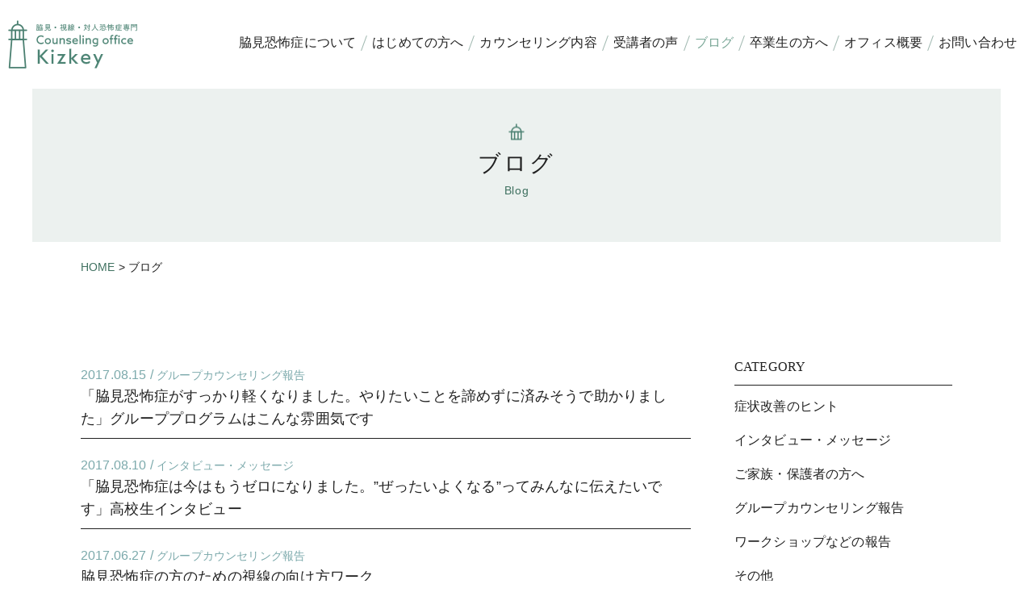

--- FILE ---
content_type: text/html; charset=UTF-8
request_url: https://taijin.kizkey.net/blog/page/6/
body_size: 8195
content:
<!DOCTYPE html>
<html lang="ja" class="no-js">
<head prefix="og: http://ogp.me/ns# fb: http://ogp.me/ns/fb# article: http://ogp.me/ns/article#"  itemscope itemtype="http://schema.org/Organization">
  <!-- Global site tag (gtag.js) - Google Analytics -->
<script async src="https://www.googletagmanager.com/gtag/js?id=UA-171792071-1"></script>
<script>
  window.dataLayer = window.dataLayer || [];
  function gtag(){dataLayer.push(arguments);}
  gtag('js', new Date());

  gtag('config', 'UA-171792071-1');
</script>

<meta charset="UTF-8">
<meta name="viewport" content="width=device-width, initial-scale=1.0">
<meta http-equiv="X-UA-Compatible" content="IE=edge,chrome=1">
<!--favicon -->
<link rel="shortcut icon" type="image/x-icon" href="https://taijin.kizkey.net/wp-content/themes/kizkey/img/favicon.ico">



<!--schema-org-->
<meta itemprop="name" content="脇見・視線・対人恐怖症専門カウンセリングオフィスKizkey">
<meta itemprop="url" content="https://taijin.kizkey.net/">
<meta itemprop="about" content="">

<!-- ここからOGP -->
<meta property="fb:admins" content="" /><!-- 自分のFacebookアカウントに対応するid -->
<meta property="og:title" content="「脇見恐怖症がすっかり軽くなりました。やりたいことを諦めずに済みそうで助かりました」グループプログラムはこんな雰囲気です | 脇見・視線・対人恐怖症専門カウンセリングオフィスKizkey" />
<meta property="og:type" content="blog" /><!-- いいねボタンを押された時に新規にページを作りたくない場合はarticle -->
<meta property="og:url" content="https://taijin.kizkey.net/blog/1773-2/" />
<meta property="og:description" content="" />
<meta property="og:site_name" content="脇見・視線・対人恐怖症専門カウンセリングオフィスKizkey" />
<meta property="og:image" content="https://taijin.kizkey.net/wp-content/themes/kizkey/img/ogp.jpg" />
<!-- ここまでOGP -->
<!--get template part-->
<link rel="stylesheet" href="https://taijin.kizkey.net/wp-content/themes/kizkey/style.css">
<link rel="stylesheet" href="https://taijin.kizkey.net/wp-content/themes/kizkey/js/drawer.css">
<link rel="stylesheet" href="https://taijin.kizkey.net/wp-content/themes/kizkey/js/slick-theme.css">
<link rel="stylesheet" href="https://taijin.kizkey.net/wp-content/themes/kizkey/js/slick.css">
<!--CSS分岐-->
  <link rel="stylesheet" type="text/css" media="all" href="https://taijin.kizkey.net/wp-content/themes/kizkey/css/style_archive.css" />

<!--js-->
<script src="https://code.jquery.com/jquery-2.2.4.min.js"
  integrity="sha256-BbhdlvQf/xTY9gja0Dq3HiwQF8LaCRTXxZKRutelT44="
  crossorigin="anonymous"></script>
<script src="https://taijin.kizkey.net/wp-content/themes/kizkey/js/base.js"></script>
<script src="https://taijin.kizkey.net/wp-content/themes/kizkey/js/drawer.js"></script>
<script src="https://taijin.kizkey.net/wp-content/themes/kizkey/js/jquery.simpleTicker.js"></script>
<script src="https://taijin.kizkey.net/wp-content/themes/kizkey/js/slick.js"></script>
<script src="https://cdnjs.cloudflare.com/ajax/libs/iScroll/5.1.3/iscroll.min.js"></script>
<!-- <link rel="stylesheet" type="text/css" href="https://taijin.kizkey.net/wp-content/themes/kizkey/js/jquery.simpleTicker.css"> -->

<title>ブログ | 築地駅1分脇見恐怖症専門カウンセリングKizkey - パート 6</title>

<!-- All In One SEO Pack 3.6.2[2935,2993] -->
<link rel="prev" href="https://taijin.kizkey.net/blog/page/5/" />
<link rel="next" href="https://taijin.kizkey.net/blog/page/7/" />

<script type="application/ld+json" class="aioseop-schema">{"@context":"https://schema.org","@graph":[{"@type":"Organization","@id":"https://taijin.kizkey.net/#organization","url":"https://taijin.kizkey.net/","name":"築地駅1分脇見恐怖症専門カウンセリングKizkey","sameAs":[]},{"@type":"WebSite","@id":"https://taijin.kizkey.net/#website","url":"https://taijin.kizkey.net/","name":"築地駅1分脇見恐怖症専門カウンセリングKizkey","publisher":{"@id":"https://taijin.kizkey.net/#organization"},"potentialAction":{"@type":"SearchAction","target":"https://taijin.kizkey.net/?s={search_term_string}","query-input":"required name=search_term_string"}},{"@type":"CollectionPage","@id":"https://taijin.kizkey.net/blog/#collectionpage","url":"https://taijin.kizkey.net/blog/","inLanguage":"ja","name":"ブログ","isPartOf":{"@id":"https://taijin.kizkey.net/#website"},"breadcrumb":{"@id":"https://taijin.kizkey.net/blog/#breadcrumblist"}},{"@type":"BreadcrumbList","@id":"https://taijin.kizkey.net/blog/#breadcrumblist","itemListElement":[{"@type":"ListItem","position":1,"item":{"@type":"WebPage","@id":"https://taijin.kizkey.net/","url":"https://taijin.kizkey.net/","name":"脇見・視線・対人恐怖症専門カウンセリングオフィスKizkey"}},{"@type":"ListItem","position":2,"item":{"@type":"WebPage","@id":"https://taijin.kizkey.net/blog/","url":"https://taijin.kizkey.net/blog/","name":"ブログ"}}]}]}</script>
<link rel="canonical" href="https://taijin.kizkey.net/blog/page/6/" />
<!-- All In One SEO Pack -->
<link rel='dns-prefetch' href='//s.w.org' />
<link rel="alternate" type="application/rss+xml" title="築地駅1分脇見恐怖症専門カウンセリングKizkey &raquo; ブログ フィード" href="https://taijin.kizkey.net/blog/feed/" />
		<script type="text/javascript">
			window._wpemojiSettings = {"baseUrl":"https:\/\/s.w.org\/images\/core\/emoji\/12.0.0-1\/72x72\/","ext":".png","svgUrl":"https:\/\/s.w.org\/images\/core\/emoji\/12.0.0-1\/svg\/","svgExt":".svg","source":{"concatemoji":"https:\/\/taijin.kizkey.net\/wp-includes\/js\/wp-emoji-release.min.js?ver=5.4.18"}};
			/*! This file is auto-generated */
			!function(e,a,t){var n,r,o,i=a.createElement("canvas"),p=i.getContext&&i.getContext("2d");function s(e,t){var a=String.fromCharCode;p.clearRect(0,0,i.width,i.height),p.fillText(a.apply(this,e),0,0);e=i.toDataURL();return p.clearRect(0,0,i.width,i.height),p.fillText(a.apply(this,t),0,0),e===i.toDataURL()}function c(e){var t=a.createElement("script");t.src=e,t.defer=t.type="text/javascript",a.getElementsByTagName("head")[0].appendChild(t)}for(o=Array("flag","emoji"),t.supports={everything:!0,everythingExceptFlag:!0},r=0;r<o.length;r++)t.supports[o[r]]=function(e){if(!p||!p.fillText)return!1;switch(p.textBaseline="top",p.font="600 32px Arial",e){case"flag":return s([127987,65039,8205,9895,65039],[127987,65039,8203,9895,65039])?!1:!s([55356,56826,55356,56819],[55356,56826,8203,55356,56819])&&!s([55356,57332,56128,56423,56128,56418,56128,56421,56128,56430,56128,56423,56128,56447],[55356,57332,8203,56128,56423,8203,56128,56418,8203,56128,56421,8203,56128,56430,8203,56128,56423,8203,56128,56447]);case"emoji":return!s([55357,56424,55356,57342,8205,55358,56605,8205,55357,56424,55356,57340],[55357,56424,55356,57342,8203,55358,56605,8203,55357,56424,55356,57340])}return!1}(o[r]),t.supports.everything=t.supports.everything&&t.supports[o[r]],"flag"!==o[r]&&(t.supports.everythingExceptFlag=t.supports.everythingExceptFlag&&t.supports[o[r]]);t.supports.everythingExceptFlag=t.supports.everythingExceptFlag&&!t.supports.flag,t.DOMReady=!1,t.readyCallback=function(){t.DOMReady=!0},t.supports.everything||(n=function(){t.readyCallback()},a.addEventListener?(a.addEventListener("DOMContentLoaded",n,!1),e.addEventListener("load",n,!1)):(e.attachEvent("onload",n),a.attachEvent("onreadystatechange",function(){"complete"===a.readyState&&t.readyCallback()})),(n=t.source||{}).concatemoji?c(n.concatemoji):n.wpemoji&&n.twemoji&&(c(n.twemoji),c(n.wpemoji)))}(window,document,window._wpemojiSettings);
		</script>
		<style type="text/css">
img.wp-smiley,
img.emoji {
	display: inline !important;
	border: none !important;
	box-shadow: none !important;
	height: 1em !important;
	width: 1em !important;
	margin: 0 .07em !important;
	vertical-align: -0.1em !important;
	background: none !important;
	padding: 0 !important;
}
</style>
	<link rel='stylesheet' id='wp-block-library-css'  href='https://taijin.kizkey.net/wp-includes/css/dist/block-library/style.min.css?ver=5.4.18' type='text/css' media='all' />
<link rel='stylesheet' id='wp-pagenavi-css'  href='https://taijin.kizkey.net/wp-content/plugins/wp-pagenavi/pagenavi-css.css?ver=2.70' type='text/css' media='all' />
<link rel='stylesheet' id='fancybox-css'  href='https://taijin.kizkey.net/wp-content/plugins/easy-fancybox/css/jquery.fancybox.min.css?ver=1.3.24' type='text/css' media='screen' />
<script type='text/javascript' src='https://taijin.kizkey.net/wp-includes/js/jquery/jquery.js?ver=1.12.4-wp'></script>
<script type='text/javascript' src='https://taijin.kizkey.net/wp-includes/js/jquery/jquery-migrate.min.js?ver=1.4.1'></script>
<link rel='https://api.w.org/' href='https://taijin.kizkey.net/wp-json/' />
<link rel="wlwmanifest" type="application/wlwmanifest+xml" href="https://taijin.kizkey.net/wp-includes/wlwmanifest.xml" /> 
<meta name="generator" content="WordPress 5.4.18" />
</head>

<body class="archive paged post-type-archive post-type-archive-blog paged-6 post-type-paged-6">
  <header itemscope="itemscope" itemtype="http://schema.org/WPHeader" class="header flex_between">
    <div class="header_logo">
              <a href="https://taijin.kizkey.net"><img src="https://taijin.kizkey.net/wp-content/themes/kizkey/img/header_logo.png" alt="脇見・視線・対人恐怖症専門カウンセリングオフィスKizkey"></a>
          </div>
    <div class="header_contents">
      <!-- <div class="header_subnav flex_end">
        <div class="subnav_tel">
          <img src="https://taijin.kizkey.net/wp-content/themes/kizkey/img/tel.png" alt="電話番号">
          <p>03-4500-8415<span>10:00〜20:00(月曜除く)</span></p>
        </div>
      </div> -->
      <nav class="header_nav">
        <ul class="flex_between dropmenu">
          <li itemprop="name" class="menu_puldown"><a href="https://taijin.kizkey.net/about1/" itemprop="url">脇見恐怖症について</a>
            <ul class="menu_second-level">
              <li>
                <a href="https://taijin.kizkey.net/about1/about2/">脇見恐怖症とは</a>
              </li>
              <li>
                <a href="https://taijin.kizkey.net/about1/about3/">脇見恐怖症の症状</a>
              </li>
              <li>
                <a href="https://taijin.kizkey.net/about1/about4/">脇見恐怖症は治る？</a>
              </li>
            </ul>
          </li>
          <li itemprop="name"><a href="https://taijin.kizkey.net/feature/" itemprop="url">はじめての方へ</a></li>
          <li itemprop="name" class="menu_puldown"><a href="https://taijin.kizkey.net/menu/" itemprop="url">カウンセリング内容</a>
            <ul class="menu_second-level">
              <li>
                <a href="https://taijin.kizkey.net/menu/groupcounseling/">グループカウンセリング</a>
              </li>
              <li>
                <a href="https://taijin.kizkey.net/menu/personalcounseling/">個人カウンセリング</a>
              </li>
              <li>
                <a href="https://taijin.kizkey.net/menu/workshop/">講座・ワークショップ</a>
              </li>
            </ul>
          </li>
          <li itemprop="name"><a href="https://taijin.kizkey.net/voice/" itemprop="url">受講者の声</a></li>
          <li itemprop="name"><a href="https://taijin.kizkey.net/blog/" itemprop="url">ブログ</a></li>
          <li itemprop="name"><a href="https://taijin.kizkey.net/graduate" itemprop="url">卒業生の方へ</a></li>
          <li itemprop="name"><a href="https://taijin.kizkey.net/company/" itemprop="url">オフィス概要</a></li>
          <li itemprop="name"><a href="https://taijin.kizkey.net/contact/" itemprop="url">お問い合わせ</a></li>
      </nav>
    </div>
  </header>

  <header class="header_sp">
    <div class="header_logo">
      <a href="https://taijin.kizkey.net"><img src="https://taijin.kizkey.net/wp-content/themes/kizkey/img/header_logo.png" alt="脇見・視線・対人恐怖症専門カウンセリングオフィスKizkey"></a>
    </div>
    <div class="header_nav">
      <div class="menu-btn" >
        <span class="bar top"></span>
        <span class="bar middle"></span>
        <span class="bar bottom"></span>
      </div>
      <div class="close-btn">
        <span class="bar top"></span>
        <span class="bar middle"></span>
        <span class="bar bottom"></span>
      </div>
    </div>

  <div class="navi"><!--ナビゲーション-->
    <nav class="drawer-menu">
      <ul>
          <ul class="sub_support_menu">
            <li itemprop="name" class="menu_puldown"><a href="https://taijin.kizkey.net/about1/" itemprop="url">脇見恐怖症について</a>
            </li>
            <li>
              <a href="https://taijin.kizkey.net/about1/about2/">　- 脇見恐怖症とは</a>
            </li>
            <li>
              <a href="https://taijin.kizkey.net/about1/about3/">　- 脇見恐怖症の症状</a>
            </li>
            <li>
              <a href="https://taijin.kizkey.net/about1/about4/">　- 脇見恐怖症は治る？</a>
            </li>
            <li itemprop="name"><a href="https://taijin.kizkey.net/feature/" itemprop="url">初めての方へ</a></li>
            <li itemprop="name" class="menu_puldown"><a href="https://taijin.kizkey.net/menu/" itemprop="url">カウンセリング内容</a>
              <li>
                <a href="https://taijin.kizkey.net/menu/groupcounseling/">　- グループカウンセリング</a>
              </li>
              <li>
                <a href="https://taijin.kizkey.net/menu/personalcounseling/">　- 個人カウンセリング</a>
              </li>
              <li>
                <a href="https://taijin.kizkey.net/menu/workshop/">　- 講座・ワークショップ</a>
              </li>
            </li>
            <li itemprop="name"><a href="https://taijin.kizkey.net/voice/" itemprop="url">受講者の声</a></li>
            <li itemprop="name"><a href="https://taijin.kizkey.net/blog/" itemprop="url">ブログ</a></li>
            <li itemprop="name"><a href="https://taijin.kizkey.net/graduate" itemprop="url">卒業生の方へ</a></li>
            <li itemprop="name"><a href="https://taijin.kizkey.net/company/" itemprop="url">オフィス概要</a></li>
            <li itemprop="name"><a href="https://taijin.kizkey.net/contact/" itemprop="url">お問い合わせ</a></li>
      </ul>
    </nav>
  </div>
  </header>
<div class="hero">
  <div class="hero_title">
    <img src="https://taijin.kizkey.net/wp-content/themes/kizkey/img/page_title_icon.png" alt="">
    <h1 class="hero_title_text">ブログ<span>Blog</span></h1>
  </div>
</div>
<div class="container1080">
  <div class="breadcrumbs" typeof="BreadcrumbList" vocab="https://schema.org/">
      <!-- Breadcrumb NavXT 6.5.0 -->
<span property="itemListElement" typeof="ListItem"><a property="item" typeof="WebPage" title="Go to 築地駅1分脇見恐怖症専門カウンセリングKizkey." href="https://taijin.kizkey.net" class="home" ><span property="name">HOME</span></a><meta property="position" content="1"></span> &gt; <span property="itemListElement" typeof="ListItem"><span property="name" class="archive post-blog-archive current-item">ブログ</span><meta property="url" content="https://taijin.kizkey.net/blog/"><meta property="position" content="2"></span>  </div>
</div>

<article class="blog_archive">
  <div class="flex_between container1080">
    <div class="blog_left">
                  <ul>
                          <li>
          <p class="info">2017.08.15 / <a href="https://taijin.kizkey.net/blog_cat/groupreport/" rel="tag">グループカウンセリング報告</a></p>
          <a href="https://taijin.kizkey.net/blog/1773-2/">
          <h3 class="blog_title">
            「脇見恐怖症がすっかり軽くなりました。やりたいことを諦めずに済みそうで助かりました」グループプログラムはこんな雰囲気です          </h3>
            </a>
        </li>
              <li>
          <p class="info">2017.08.10 / <a href="https://taijin.kizkey.net/blog_cat/interview/" rel="tag">インタビュー・メッセージ</a></p>
          <a href="https://taijin.kizkey.net/blog/1748-2/">
          <h3 class="blog_title">
            「脇見恐怖症は今はもうゼロになりました。”ぜったいよくなる”ってみんなに伝えたいです」高校生インタビュー          </h3>
            </a>
        </li>
              <li>
          <p class="info">2017.06.27 / <a href="https://taijin.kizkey.net/blog_cat/groupreport/" rel="tag">グループカウンセリング報告</a></p>
          <a href="https://taijin.kizkey.net/blog/1698-2/">
          <h3 class="blog_title">
            脇見恐怖症の方のための視線の向け方ワーク          </h3>
            </a>
        </li>
              <li>
          <p class="info">2017.06.24 / <a href="https://taijin.kizkey.net/blog_cat/hint/" rel="tag">症状改善のヒント</a></p>
          <a href="https://taijin.kizkey.net/blog/1678-2/">
          <h3 class="blog_title">
            目を合わせ続けることができないのですが・・・          </h3>
            </a>
        </li>
              <li>
          <p class="info">2017.06.21 / <a href="https://taijin.kizkey.net/blog_cat/hint/" rel="tag">症状改善のヒント</a></p>
          <a href="https://taijin.kizkey.net/blog/1673-2/">
          <h3 class="blog_title">
            自分が電車に乗るとみんな嫌がってどこかの駅で降りてしまう          </h3>
            </a>
        </li>
              <li>
          <p class="info">2017.06.18 / <a href="https://taijin.kizkey.net/blog_cat/groupreport/" rel="tag">グループカウンセリング報告</a></p>
          <a href="https://taijin.kizkey.net/blog/1661-2/">
          <h3 class="blog_title">
            人とのつながりの中で得られる癒し（グループプログラム）          </h3>
            </a>
        </li>
              <li>
          <p class="info">2017.06.08 / <a href="https://taijin.kizkey.net/blog_cat/workshopreport/" rel="tag">ワークショップなどの報告</a></p>
          <a href="https://taijin.kizkey.net/blog/1635-2/">
          <h3 class="blog_title">
            対人恐怖症、視線恐怖症、脇見恐怖症から抜け出す方法を学ぶミニセミナー          </h3>
            </a>
        </li>
              <li>
          <p class="info">2017.06.01 / <a href="https://taijin.kizkey.net/blog_cat/hint/" rel="tag">症状改善のヒント</a></p>
          <a href="https://taijin.kizkey.net/blog/1623-2/">
          <h3 class="blog_title">
            自分自身で勝手に「私はやばい」「この状況はやばい」と思い込んでいるだけ。          </h3>
            </a>
        </li>
              <li>
          <p class="info">2017.05.27 / <a href="https://taijin.kizkey.net/blog_cat/hint/" rel="tag">症状改善のヒント</a></p>
          <a href="https://taijin.kizkey.net/blog/1614-2/">
          <h3 class="blog_title">
            人とすれ違うのがこわい          </h3>
            </a>
        </li>
              <li>
          <p class="info">2017.05.17 / <a href="https://taijin.kizkey.net/blog_cat/hint/" rel="tag">症状改善のヒント</a></p>
          <a href="https://taijin.kizkey.net/blog/1601-2/">
          <h3 class="blog_title">
            なんだかバカらしくなってきました（笑）          </h3>
            </a>
        </li>
                  </ul>
      <div class="page-area">
        <div class='wp-pagenavi' role='navigation'>
<span class='pages'>6 / 11</span><a class="first" href="https://taijin.kizkey.net/blog/">«</a><a class="previouspostslink" rel="prev" href="https://taijin.kizkey.net/blog/page/5/">«</a><span class='extend'>...</span><a class="page smaller" title="Page 4" href="https://taijin.kizkey.net/blog/page/4/">4</a><a class="page smaller" title="Page 5" href="https://taijin.kizkey.net/blog/page/5/">5</a><span aria-current='page' class='current'>6</span><a class="page larger" title="Page 7" href="https://taijin.kizkey.net/blog/page/7/">7</a><a class="page larger" title="Page 8" href="https://taijin.kizkey.net/blog/page/8/">8</a><span class='extend'>...</span><a class="nextpostslink" rel="next" href="https://taijin.kizkey.net/blog/page/7/">»</a><a class="last" href="https://taijin.kizkey.net/blog/page/11/">»</a>
</div>      </div>
    </div>
    <aside class="blog_right">
      <div class="blog_aside">
        <h4 class="cat_title">CATEGORY</h4>
        <ul>
          <li><a href="https://taijin.kizkey.net/blog_cat/hint/">症状改善のヒント</a></li><li><a href="https://taijin.kizkey.net/blog_cat/interview/">インタビュー・メッセージ</a></li><li><a href="https://taijin.kizkey.net/blog_cat/family/">ご家族・保護者の方へ</a></li><li><a href="https://taijin.kizkey.net/blog_cat/groupreport/">グループカウンセリング報告</a></li><li><a href="https://taijin.kizkey.net/blog_cat/workshopreport/">ワークショップなどの報告</a></li><li><a href="https://taijin.kizkey.net/blog_cat/other/">その他</a></li>        </ul>
      </div>
      <div class="blog_aside">
        <h4 class="cat_title">ARCHIVE</h4>
        <ul class="blog_month_list">
          <select name="archive-dropdown" onChange='document.location.href=this.options[this.selectedIndex].value;'>
          <option value="">月を選択</option>
          	<option value='https://taijin.kizkey.net/2025/10/?post_type=blog'> 2025年10月 &nbsp;(1)</option>
	<option value='https://taijin.kizkey.net/2025/05/?post_type=blog'> 2025年5月 &nbsp;(1)</option>
	<option value='https://taijin.kizkey.net/2025/02/?post_type=blog'> 2025年2月 &nbsp;(1)</option>
	<option value='https://taijin.kizkey.net/2025/01/?post_type=blog'> 2025年1月 &nbsp;(3)</option>
	<option value='https://taijin.kizkey.net/2024/09/?post_type=blog'> 2024年9月 &nbsp;(1)</option>
	<option value='https://taijin.kizkey.net/2024/04/?post_type=blog'> 2024年4月 &nbsp;(1)</option>
	<option value='https://taijin.kizkey.net/2023/09/?post_type=blog'> 2023年9月 &nbsp;(1)</option>
	<option value='https://taijin.kizkey.net/2023/03/?post_type=blog'> 2023年3月 &nbsp;(1)</option>
	<option value='https://taijin.kizkey.net/2022/12/?post_type=blog'> 2022年12月 &nbsp;(1)</option>
	<option value='https://taijin.kizkey.net/2022/11/?post_type=blog'> 2022年11月 &nbsp;(1)</option>
	<option value='https://taijin.kizkey.net/2022/05/?post_type=blog'> 2022年5月 &nbsp;(1)</option>
	<option value='https://taijin.kizkey.net/2022/04/?post_type=blog'> 2022年4月 &nbsp;(2)</option>
	<option value='https://taijin.kizkey.net/2021/05/?post_type=blog'> 2021年5月 &nbsp;(2)</option>
	<option value='https://taijin.kizkey.net/2021/02/?post_type=blog'> 2021年2月 &nbsp;(2)</option>
	<option value='https://taijin.kizkey.net/2021/01/?post_type=blog'> 2021年1月 &nbsp;(2)</option>
	<option value='https://taijin.kizkey.net/2020/12/?post_type=blog'> 2020年12月 &nbsp;(1)</option>
	<option value='https://taijin.kizkey.net/2020/08/?post_type=blog'> 2020年8月 &nbsp;(3)</option>
	<option value='https://taijin.kizkey.net/2020/07/?post_type=blog'> 2020年7月 &nbsp;(1)</option>
	<option value='https://taijin.kizkey.net/2020/06/?post_type=blog'> 2020年6月 &nbsp;(3)</option>
	<option value='https://taijin.kizkey.net/2020/02/?post_type=blog'> 2020年2月 &nbsp;(1)</option>
	<option value='https://taijin.kizkey.net/2020/01/?post_type=blog'> 2020年1月 &nbsp;(1)</option>
	<option value='https://taijin.kizkey.net/2019/11/?post_type=blog'> 2019年11月 &nbsp;(2)</option>
	<option value='https://taijin.kizkey.net/2019/08/?post_type=blog'> 2019年8月 &nbsp;(1)</option>
	<option value='https://taijin.kizkey.net/2019/07/?post_type=blog'> 2019年7月 &nbsp;(1)</option>
	<option value='https://taijin.kizkey.net/2019/06/?post_type=blog'> 2019年6月 &nbsp;(1)</option>
	<option value='https://taijin.kizkey.net/2019/05/?post_type=blog'> 2019年5月 &nbsp;(2)</option>
	<option value='https://taijin.kizkey.net/2018/09/?post_type=blog'> 2018年9月 &nbsp;(1)</option>
	<option value='https://taijin.kizkey.net/2018/08/?post_type=blog'> 2018年8月 &nbsp;(1)</option>
	<option value='https://taijin.kizkey.net/2018/07/?post_type=blog'> 2018年7月 &nbsp;(1)</option>
	<option value='https://taijin.kizkey.net/2018/05/?post_type=blog'> 2018年5月 &nbsp;(1)</option>
	<option value='https://taijin.kizkey.net/2018/04/?post_type=blog'> 2018年4月 &nbsp;(1)</option>
	<option value='https://taijin.kizkey.net/2018/01/?post_type=blog'> 2018年1月 &nbsp;(1)</option>
	<option value='https://taijin.kizkey.net/2017/12/?post_type=blog'> 2017年12月 &nbsp;(2)</option>
	<option value='https://taijin.kizkey.net/2017/11/?post_type=blog'> 2017年11月 &nbsp;(2)</option>
	<option value='https://taijin.kizkey.net/2017/09/?post_type=blog'> 2017年9月 &nbsp;(1)</option>
	<option value='https://taijin.kizkey.net/2017/08/?post_type=blog'> 2017年8月 &nbsp;(3)</option>
	<option value='https://taijin.kizkey.net/2017/06/?post_type=blog'> 2017年6月 &nbsp;(6)</option>
	<option value='https://taijin.kizkey.net/2017/05/?post_type=blog'> 2017年5月 &nbsp;(3)</option>
	<option value='https://taijin.kizkey.net/2017/04/?post_type=blog'> 2017年4月 &nbsp;(2)</option>
	<option value='https://taijin.kizkey.net/2017/03/?post_type=blog'> 2017年3月 &nbsp;(5)</option>
	<option value='https://taijin.kizkey.net/2017/02/?post_type=blog'> 2017年2月 &nbsp;(3)</option>
	<option value='https://taijin.kizkey.net/2016/12/?post_type=blog'> 2016年12月 &nbsp;(1)</option>
	<option value='https://taijin.kizkey.net/2016/10/?post_type=blog'> 2016年10月 &nbsp;(3)</option>
	<option value='https://taijin.kizkey.net/2016/09/?post_type=blog'> 2016年9月 &nbsp;(4)</option>
	<option value='https://taijin.kizkey.net/2016/08/?post_type=blog'> 2016年8月 &nbsp;(2)</option>
	<option value='https://taijin.kizkey.net/2016/07/?post_type=blog'> 2016年7月 &nbsp;(2)</option>
	<option value='https://taijin.kizkey.net/2016/06/?post_type=blog'> 2016年6月 &nbsp;(2)</option>
	<option value='https://taijin.kizkey.net/2016/05/?post_type=blog'> 2016年5月 &nbsp;(2)</option>
	<option value='https://taijin.kizkey.net/2016/04/?post_type=blog'> 2016年4月 &nbsp;(3)</option>
	<option value='https://taijin.kizkey.net/2016/03/?post_type=blog'> 2016年3月 &nbsp;(3)</option>
	<option value='https://taijin.kizkey.net/2016/02/?post_type=blog'> 2016年2月 &nbsp;(2)</option>
	<option value='https://taijin.kizkey.net/2016/01/?post_type=blog'> 2016年1月 &nbsp;(6)</option>
          </select>
        </ul>
      </div>
    </aside>
  </div>
</article>

<footer class="footer" role="contentinfo" itemscope="itemscope" itemtype="http://schema.org/WPFooter">
  <div class="flex_between container1080">
    <div class="footer_left">
      <a class="footer_logo" href="https://taijin.kizkey.net"><img src="https://taijin.kizkey.net/wp-content/themes/kizkey/img/footer_logo.png" alt="脇見・視線・対人恐怖症専門カウンセリングオフィスKizkey"></a>
      <p class="footer_address">東京都中央区築地2-14-6-1004</p>
    </div>
      <div class="footer_center flex_between">
        <ul>
          <li itemprop="name"><a href="https://taijin.kizkey.net/about1/" itemprop="url">・脇見恐怖症について</a></li>
          <li itemprop="name"><a href="https://taijin.kizkey.net/about1/about2/" itemprop="url">　- 脇見恐怖症とは</a></li>
          <li itemprop="name"><a href="https://taijin.kizkey.net/about1/about3/" itemprop="url">　- 脇見恐怖症の症状</a></li>
          <li itemprop="name"><a href="https://taijin.kizkey.net/about1/about4/" itemprop="url">　- 脇見恐怖症は治る？</a></li>
          <li itemprop="name"><a href="https://taijin.kizkey.net/feature/" itemprop="url">・はじめての方へ</a></li>
          <li itemprop="name"><a href="https://taijin.kizkey.net/voice/" itemprop="url">・受講者の声</a></li>
          <li itemprop="name"><a href="https://taijin.kizkey.net/blog/" itemprop="url">・ブログ</a></li>
        </ul>
        <ul>
          <li itemprop="name"><a href="https://taijin.kizkey.net/menu/" itemprop="url">・カウンセリング内容</a></li>
          <li itemprop="name"><a href="https://taijin.kizkey.net/menu/groupcounseling/" itemprop="url">　- グループカウンセリング</a></li>
          <li itemprop="name"><a href="https://taijin.kizkey.net/menu/personalcounseling/" itemprop="url">　- 個人カウンセリング</a></li>
          <li itemprop="name"><a href="https://taijin.kizkey.net/menu/workshop/" itemprop="url">　- 講座・ワークショップ</a></li>
          <li itemprop="name"><a href="https://taijin.kizkey.net/graduate/" itemprop="url">・卒業生の方へ</a></li>
          <li itemprop="name"><a href="https://taijin.kizkey.net/company/" itemprop="url">・オフィス概要</a></li>
          <li itemprop="name"><a href="https://taijin.kizkey.net/contact/" itemprop="url">・お問い合わせ</a></li>
        </ul>
      </div>
      <div class="footer_right">
        <p>”脇見恐怖症・視線恐怖症を改善していくポイント”を解説したミニセミナー動画」・「同じ悩みのひとのメッセージ（PDF）」をプレゼント。改善に役立つ情報も配信中</a></p>
        <a href="https://line.me/ti/p/%40pcf8613m" target="_blank">
        <img src="https://taijin.kizkey.net/wp-content/themes/kizkey/img/footer_line.png" alt="LINE公式アカウント友達追加ボタン"></a>
      </div>
  </div>
  <p id="pageTop"></p>
</footer>
<small>Copyright (C) Kizkey. All Rights Reserved.</small>
<script>
/*スマホでタッチイベントを有効にする*/
/* 関数を定義 */
var linkTouchStart = function(){
    thisAnchor = $(this);
    touchPos = thisAnchor.offset().top;
	//タッチした瞬間のa要素の、上からの位置を取得
    moveCheck = function(){
        nowPos = thisAnchor.offset().top;
        if(touchPos == nowPos){
            thisAnchor.addClass("hover");
        }//タッチした瞬間と0.1秒後のa要素の位置が変わっていなければ hover クラスを追加
		//リストなどでa要素が並んでいるときに、スクロールのためにタッチした部分にまでhover効果がついてしまうのを防止
    }
    setTimeout(moveCheck,100);
	//0.1秒後にmoveCheck()を実行
}
var linkTouchEnd = function(){
    thisAnchor = $(this);
    hoverRemove = function(){
        thisAnchor.removeClass("hover");
    }
    setTimeout(hoverRemove,500);
	//0.5秒後にhoverRemove()を実行
    //指を離した瞬間にhover効果を切るよりも、要素が変化した手応えを表現できる
}
/* タッチイベントで上記の関数を呼び出す */
$(document).on('touchstart mousedown','a',linkTouchStart);
//a要素をタッチ、もしくはマウスクリックしたらlinkTouchStart()を実行
$(document).on('touchend mouseup','a',linkTouchEnd);
//a要素から指を離す、もしくはクリックを終えたらlinkTouchEnd()を実行

</script>
<script type='text/javascript' src='https://taijin.kizkey.net/wp-content/plugins/easy-fancybox/js/jquery.fancybox.min.js?ver=1.3.24'></script>
<script type='text/javascript'>
var fb_timeout, fb_opts={'overlayShow':true,'hideOnOverlayClick':true,'showCloseButton':true,'margin':20,'centerOnScroll':false,'enableEscapeButton':true,'autoScale':true };
if(typeof easy_fancybox_handler==='undefined'){
var easy_fancybox_handler=function(){
jQuery('.nofancybox,a.wp-block-file__button,a.pin-it-button,a[href*="pinterest.com/pin/create"],a[href*="facebook.com/share"],a[href*="twitter.com/share"]').addClass('nolightbox');
/* IMG */
var fb_IMG_select='a[href*=".jpg"]:not(.nolightbox,li.nolightbox>a),area[href*=".jpg"]:not(.nolightbox),a[href*=".jpeg"]:not(.nolightbox,li.nolightbox>a),area[href*=".jpeg"]:not(.nolightbox),a[href*=".png"]:not(.nolightbox,li.nolightbox>a),area[href*=".png"]:not(.nolightbox),a[href*=".webp"]:not(.nolightbox,li.nolightbox>a),area[href*=".webp"]:not(.nolightbox)';
jQuery(fb_IMG_select).addClass('fancybox image');
var fb_IMG_sections=jQuery('.gallery,.wp-block-gallery,.tiled-gallery,.wp-block-jetpack-tiled-gallery');
fb_IMG_sections.each(function(){jQuery(this).find(fb_IMG_select).attr('rel','gallery-'+fb_IMG_sections.index(this));});
jQuery('a.fancybox,area.fancybox,li.fancybox a').each(function(){jQuery(this).fancybox(jQuery.extend({},fb_opts,{'transitionIn':'elastic','easingIn':'easeOutBack','transitionOut':'elastic','easingOut':'easeInBack','opacity':false,'hideOnContentClick':false,'titleShow':true,'titlePosition':'over','titleFromAlt':true,'showNavArrows':true,'enableKeyboardNav':true,'cyclic':false}))});};
jQuery('a.fancybox-close').on('click',function(e){e.preventDefault();jQuery.fancybox.close()});
};
var easy_fancybox_auto=function(){setTimeout(function(){jQuery('#fancybox-auto').trigger('click')},1000);};
jQuery(easy_fancybox_handler);jQuery(document).on('post-load',easy_fancybox_handler);
jQuery(easy_fancybox_auto);
</script>
<script type='text/javascript' src='https://taijin.kizkey.net/wp-content/plugins/easy-fancybox/js/jquery.easing.min.js?ver=1.4.1'></script>
<script type='text/javascript' src='https://taijin.kizkey.net/wp-includes/js/wp-embed.min.js?ver=5.4.18'></script>
</body>
</html>


--- FILE ---
content_type: text/css
request_url: https://taijin.kizkey.net/wp-content/themes/kizkey/style.css
body_size: 22
content:
@charset "utf-8";
/*
Theme Name: Kizkey
Theme URI: http://taijin.kizkey.net
Description: Kizkeyのテーマ
*/


--- FILE ---
content_type: text/css
request_url: https://taijin.kizkey.net/wp-content/themes/kizkey/css/style_archive.css
body_size: 6148
content:
@charset "UTF-8";
html, body, div, span, applet, object, iframe,
h1, h2, h3, h4, h5, h6, p, blockquote, pre,
a, abbr, acronym, address, big, cite, code,
del, dfn, em, img, ins, kbd, q, s, samp,
small, strike, strong, sub, sup, tt, var,
b, u, i, center,
dl, dt, dd, ol, ul, li,
fieldset, form, label, legend,
table, caption, tbody, tfoot, thead, tr, th, td,
article, aside, canvas, details, embed,
figure, figcaption, footer, header, hgroup,
menu, nav, output, ruby, section, summary,
time, mark, audio, video {
  margin: 0;
  padding: 0;
  border: 0;
  font-size: 100%;
  font: inherit;
  vertical-align: baseline;
}

/*  HTML5 display-role reset for older browsers
*/
article, aside, details, figcaption, figure,
footer, header, hgroup, menu, nav, section {
  display: block;
}

body {
  line-height: 1;
}

ol, ul {
  list-style: none;
}

blockquote, q {
  quotes: none;
}

blockquote:before, blockquote:after,
q:before, q:after {
  content: '';
  content: none;
}

table {
  border-collapse: collapse;
  border-spacing: 0;
}

select {
  -moz-appearance: none;
  -webkit-appearance: none;
  appearance: none;
  border-radius: 0;
  border: 0;
  margin: 0;
  padding: 0;
  background: none transparent;
  vertical-align: middle;
  font-size: inherit;
  color: inherit;
  -webkit-box-sizing: content-box;
          box-sizing: content-box;
}

/* Reset input[type="search"] */
input[type="search"] {
  -webkit-appearance: textfield;
  -webkit-box-sizing: content-box;
}

input[type="search"]:focus {
  outline-offset: -2px;
}

input[type="search"]::-webkit-search-decoration {
  display: none;
}

/*-----------------------------
カラー
-----------------------------*/
/*-----------------------------
フォント
-----------------------------*/
.bold {
  font-weight: bold;
}

.mincho {
  font-family: 'Noto Serif JP', "游明朝体", "YuMincho", "游明朝", "Yu Mincho", "ヒラギノ明朝 ProN W3", "Hiragino Mincho ProN W3", HiraMinProN-W3, "ヒラギノ明朝 ProN", "Hiragino Mincho ProN", "ヒラギノ明朝 Pro", "Hiragino Mincho Pro", "HGS明朝E", "ＭＳ Ｐ明朝", "MS PMincho", serif;
}

::-moz-selection {
  background: #7ba9ab;
  color: #fff;
}

::selection {
  background: #7ba9ab;
  color: #fff;
}

/* Windows 用 Medium 指定の游ゴシック */
@font-face {
  font-family: "Yu Gothic M";
  src: local("Yu Gothic Medium");
}

/* font-weight: bold の時は通常どおり Bold 書体を使わせる */
@font-face {
  font-family: "Yu Gothic M";
  src: local("Yu Gothic Bold");
  font-weight: bold;
}

html {
  font-size: 62.5%;
}

body {
  font-family: -apple-system, BlinkMacSystemFont, "Helvetica Neue", HelveticaNeue, "Segoe UI", "游ゴシック体", YuGothic, "Yu Gothic M", "游ゴシック Medium", "Yu Gothic Medium", "ヒラギノ角ゴ ProN W3", "Hiragino Kaku Gothic ProN W3", HiraKakuProN-W3, "ヒラギノ角ゴ ProN", "Hiragino Kaku Gothic ProN", "ヒラギノ角ゴ Pro", "Hiragino Kaku Gothic Pro", "メイリオ", Meiryo, Osaka, "ＭＳ Ｐゴシック", "MS PGothic", sans-serif;
  font-size: 1.6rem;
  color: #212121;
}

/*-----------------------------
デバイス対応
-----------------------------*/
.pad_off {
  display: block;
}

@media (max-width: 1080px) {
  .pad_off {
    display: none;
  }
}

.tab_off {
  display: block;
}

@media (max-width: 768px) {
  .tab_off {
    display: none;
  }
}

.sp_off {
  display: block;
}

@media (max-width: 640px) {
  .sp_off {
    display: none;
  }
}

.pad_on {
  display: block;
}

@media (min-width: 1080px) {
  .pad_on {
    display: none;
  }
}

.tab_on {
  display: block;
}

@media (min-width: 768px) {
  .tab_on {
    display: none;
  }
}

.sp_on {
  display: block;
}

@media (min-width: 640px) {
  .sp_on {
    display: none;
  }
}

/*-----------------------------
全体構造
-----------------------------*/
html {
  height: 100%;
}

body {
  height: 100%;
  letter-spacing: 0.01em;
  line-height: 1.6;
}

* {
  -webkit-box-sizing: border-box;
          box-sizing: border-box;
}

p {
  font-size: 1.6rem;
  line-height: 1.6;
  text-align: justify;
  text-justify: inter-ideograph;
}

@media (max-width: 640px) {
  p {
    font-size: 1.5rem;
    line-height: 1.4;
  }
}

a {
  -webkit-transition: 0.3s;
  transition: 0.3s;
  text-decoration: none;
  cursor: pointer;
  display: block;
  line-height: 1.6;
}

li {
  line-height: 1.6;
  margin-bottom: 1rem;
}

/*-----------------------------
画像サイズ
-----------------------------*/
img {
  max-width: 100%;
  width: 100%;
  height: auto;
}

/*-----------------------------
レイアウト
-----------------------------*/
article {
  margin: 100px 0 0;
}

@media (max-width: 768px) {
  article {
    margin: 40px 0 0;
  }
}

.container1080 {
  max-width: 1080px;
  width: 100%;
  margin: 0 auto;
}

@media (max-width: 1080px) {
  .container1080 {
    max-width: 90%;
    margin: 0 auto;
  }
}

.container800 {
  max-width: 800px;
  width: 100%;
  margin: 0 auto;
}

@media (max-width: 900px) {
  .container800 {
    max-width: 90%;
    margin: 0 auto;
  }
}

.container700 {
  max-width: 700px;
  width: 100%;
  margin: 0 auto;
}

@media (max-width: 700px) {
  .container700 {
    max-width: 90%;
    margin: 0 auto;
  }
}

.flex {
  display: -webkit-box;
  display: -ms-flexbox;
  display: flex;
  -ms-flex-wrap: wrap;
      flex-wrap: wrap;
}

@media (max-width: 768px) {
  .flex {
    display: block;
  }
}

.flex_between {
  display: -webkit-box;
  display: -ms-flexbox;
  display: flex;
  -webkit-box-pack: justify;
      -ms-flex-pack: justify;
          justify-content: space-between;
}

@media (max-width: 768px) {
  .flex_between {
    display: block;
  }
}

.flex_around {
  display: -webkit-box;
  display: -ms-flexbox;
  display: flex;
  -ms-flex-pack: distribute;
      justify-content: space-around;
}

@media (max-width: 768px) {
  .flex_around {
    display: block;
  }
}

.flex_end {
  display: -webkit-box;
  display: -ms-flexbox;
  display: flex;
  -webkit-box-pack: end;
      -ms-flex-pack: end;
          justify-content: flex-end;
}

@media (max-width: 768px) {
  .flex_end {
    display: block;
  }
}

.flex_reverse {
  display: -webkit-box;
  display: -ms-flexbox;
  display: flex;
  -webkit-box-orient: horizontal;
  -webkit-box-direction: reverse;
      -ms-flex-direction: row-reverse;
          flex-direction: row-reverse;
  -webkit-box-pack: justify;
      -ms-flex-pack: justify;
          justify-content: space-between;
}

@media (max-width: 768px) {
  .flex_reverse {
    display: block;
  }
}

.clm2 {
  width: 48%;
}

@media (max-width: 768px) {
  .clm2 {
    width: 100%;
  }
}

.clm3 {
  width: 30%;
}

@media (max-width: 768px) {
  .clm3 {
    width: 100%;
  }
}

/*padding*/
.pd40 {
  padding: 4rem;
}

@media (max-width: 768px) {
  .pd40 {
    padding: 2rem;
    margin-bottom: 2rem;
  }
}

.pd30 {
  padding: 3rem;
}

@media (max-width: 768px) {
  .pd30 {
    padding: 1.5rem;
    margin-bottom: 2rem;
  }
}

.pd20 {
  padding: 2rem;
}

@media (max-width: 768px) {
  .pd20 {
    padding: 1rem;
    margin-bottom: 2rem;
  }
}

/*-----------------------------
パーツ
-----------------------------*/
/*トップタイトル*/
.top_title {
  font-size: 2.8rem;
  font-family: "Noto Serif JP", "游明朝体", "YuMincho", "游明朝", "Yu Mincho", "ヒラギノ明朝 ProN W3", "Hiragino Mincho ProN W3", HiraMinProN-W3, "ヒラギノ明朝 ProN", "Hiragino Mincho ProN", "ヒラギノ明朝 Pro", "Hiragino Mincho Pro", "HGS明朝E", "ＭＳ Ｐ明朝", "MS PMincho", serif;
  line-height: 1.8;
  text-align: center;
  margin-bottom: 4rem;
  color: #212121;
  letter-spacing: 0.1em;
}

@media (max-width: 768px) {
  .top_title {
    font-size: 2.2rem;
    line-height: 1.6;
    margin-bottom: 2rem;
  }
}

/*ヒーロー*/
.hero {
  width: calc(100% - 80px);
  height: 200px;
  margin-top: 100px;
  margin-left: 40px;
  margin-right: 40px;
  background-color: #ecf1ef;
  position: relative;
  text-align: center;
}

@media (max-width: 768px) {
  .hero {
    width: calc(100% - 40px);
    height: 150px;
    margin-top: 100px;
    margin-left: 20px;
    margin-right: 20px;
    margin-top: 80px;
  }
}

@media (max-width: 640px) {
  .hero {
    margin-top: 68px;
  }
}

.hero .hero_title {
  position: absolute;
  top: 50%;
  left: 50%;
  width: 80%;
  -webkit-transform: translate(-50%, -50%);
          transform: translate(-50%, -50%);
}

@media (max-width: 640px) {
  .hero .hero_title {
    width: 90%;
  }
}

.hero .hero_title .hero_title_text {
  font-size: 2.8rem;
  font-family: "Noto Serif JP", "游明朝体", "YuMincho", "游明朝", "Yu Mincho", "ヒラギノ明朝 ProN W3", "Hiragino Mincho ProN W3", HiraMinProN-W3, "ヒラギノ明朝 ProN", "Hiragino Mincho ProN", "ヒラギノ明朝 Pro", "Hiragino Mincho Pro", "HGS明朝E", "ＭＳ Ｐ明朝", "MS PMincho", serif;
  letter-spacing: 0.1em;
}

@media (max-width: 768px) {
  .hero .hero_title .hero_title_text {
    font-size: 2.4rem;
  }
}

@media (max-width: 640px) {
  .hero .hero_title .hero_title_text {
    font-size: 2rem;
  }
}

.hero .hero_title img {
  width: 20px;
}

.hero .hero_title span {
  font-size: 1.4rem;
  color: #3F7160;
  font-family: -apple-system, BlinkMacSystemFont, "Helvetica Neue", HelveticaNeue, "Segoe UI", "游ゴシック体", YuGothic, "Yu Gothic M", "游ゴシック Medium", "Yu Gothic Medium", "ヒラギノ角ゴ ProN W3", "Hiragino Kaku Gothic ProN W3", HiraKakuProN-W3, "ヒラギノ角ゴ ProN", "Hiragino Kaku Gothic ProN", "ヒラギノ角ゴ Pro", "Hiragino Kaku Gothic Pro", "メイリオ", Meiryo, Osaka, "ＭＳ Ｐゴシック", "MS PGothic", sans-serif;
  display: block;
  letter-spacing: 0.05em;
}

@media (max-width: 640px) {
  .hero {
    margin-top: 68px;
  }
}

.page_title {
  text-align: center;
}

.page_title h2 {
  margin-bottom: 3rem;
  font-size: 2.8rem;
  font-family: "Noto Serif JP", "游明朝体", "YuMincho", "游明朝", "Yu Mincho", "ヒラギノ明朝 ProN W3", "Hiragino Mincho ProN W3", HiraMinProN-W3, "ヒラギノ明朝 ProN", "Hiragino Mincho ProN", "ヒラギノ明朝 Pro", "Hiragino Mincho Pro", "HGS明朝E", "ＭＳ Ｐ明朝", "MS PMincho", serif;
  text-align: center;
  padding-bottom: 2rem;
  display: inline-block;
  letter-spacing: 0.1em;
}

@media (max-width: 768px) {
  .page_title h2 {
    font-size: 2.4rem;
  }
}

@media (max-width: 640px) {
  .page_title h2 {
    margin-bottom: 1rem;
  }
}

.page_title h2 span {
  display: block;
  font-size: 1.4rem;
  font-family: -apple-system, BlinkMacSystemFont, "Helvetica Neue", HelveticaNeue, "Segoe UI", "游ゴシック体", YuGothic, "Yu Gothic M", "游ゴシック Medium", "Yu Gothic Medium", "ヒラギノ角ゴ ProN W3", "Hiragino Kaku Gothic ProN W3", HiraKakuProN-W3, "ヒラギノ角ゴ ProN", "Hiragino Kaku Gothic ProN", "ヒラギノ角ゴ Pro", "Hiragino Kaku Gothic Pro", "メイリオ", Meiryo, Osaka, "ＭＳ Ｐゴシック", "MS PGothic", sans-serif;
  color: #3F7160;
  position: relative;
  margin-top: 1.5rem;
  letter-spacing: 0.05em;
  padding-top: 1.5rem;
}

.page_title h2 span:after {
  content: "";
  position: absolute;
  top: 0;
  left: calc(50% - 30px);
  width: 60px;
  height: 2px;
  background: #3F7160;
}

.sub_heading_1 {
  font-size: 1.8rem;
  font-weight: bold;
  color: #3F7160;
  margin-bottom: 2rem;
}

@media (max-width: 640px) {
  .sub_heading_1 {
    margin-bottom: 1rem;
  }
}

.sub_heading_2 {
  font-size: 2rem;
  font-family: "Noto Serif JP", "游明朝体", "YuMincho", "游明朝", "Yu Mincho", "ヒラギノ明朝 ProN W3", "Hiragino Mincho ProN W3", HiraMinProN-W3, "ヒラギノ明朝 ProN", "Hiragino Mincho ProN", "ヒラギノ明朝 Pro", "Hiragino Mincho Pro", "HGS明朝E", "ＭＳ Ｐ明朝", "MS PMincho", serif;
  margin-bottom: 2rem;
}

.contents_heading {
  padding: 3px 0 3px 1em;
  border-left: 8px solid #3F7160;
  font-size: 2rem;
  color: #3F7160;
  font-weight: bold;
  margin-bottom: 2rem;
}

/*パンくず*/
.breadcrumbs {
  margin: 2rem 0;
  font-size: 1.4rem;
}

@media (max-width: 768px) {
  .breadcrumbs {
    margin-bottom: 1rem;
  }
}

.breadcrumbs a {
  display: inline;
  color: #3F7160;
  font-size: 1.4rem;
}

.breadcrumbs a:hover {
  opacity: 0.6;
}

/*リストスタイル*/
.list_contents {
  line-height: 2;
  background: #ecf1ef;
  text-indent: -1em;
  padding-left: 2em;
}

.list_contents a {
  color: #212121;
  text-decoration: underline;
}

.list_contents a:hover {
  opacity: 0.6;
}

/*ボタン*/
.btn {
  text-align: center;
  margin-top: 2rem;
}

.btn a {
  width: 100%;
  margin: 0 auto;
  min-width: 240px;
  max-width: 320px;
  font-size: 1.6rem;
  padding: 10px 20px;
  position: relative;
  color: #3F7160;
  background: #fff;
  text-align: center;
  -webkit-transition: 0.3s all;
  transition: 0.3s all;
  letter-spacing: 0.1em;
  border: 1px solid #3F7160;
  font-weight: normal;
  position: relative;
}

.btn a:before {
  content: "";
  position: absolute;
  top: 18px;
  right: 10px;
  width: 15px;
  height: 1px;
  background: #3F7160;
  -webkit-transform: rotate(45deg);
          transform: rotate(45deg);
  -webkit-transition: 0.3s all;
  transition: 0.3s all;
}

.btn a:after {
  content: "";
  position: absolute;
  top: 28px;
  right: 10px;
  width: 15px;
  height: 1px;
  background: #3F7160;
  -webkit-transform: rotate(-45deg);
          transform: rotate(-45deg);
  -webkit-transition: 0.3s all;
  transition: 0.3s all;
}

@media (max-width: 1080px) {
  .btn a {
    min-width: inherit;
  }
}

.btn a:hover {
  background: #3F7160;
  color: #fff;
  border: 1px solid #3F7160;
}

.btn a:hover:before {
  background: #fff;
}

.btn a:hover:after {
  background: #fff;
}

.marker {
  background: -webkit-gradient(linear, left top, left bottom, color-stop(50%, transparent), color-stop(50%, #f4e773));
  background: linear-gradient(transparent 50%, #f4e773 50%);
}

/* ===============================================
要素フェードインの動き
=============================================== */
.move_before {
  opacity: 0;
  transform: translate(0, 60px);
  -webkit-transform: translate(0, 60px);
  -webkit-transition: 0.4s;
  transition: 0.4s;
}

.move_after {
  opacity: 1;
  transform: translate(0, 0);
  -webkit-transform: translate(0, 0);
}

/* フェードインアニメーション */
.fadeIn_anime {
  animation: fadeIn 3s ease 10s 1 normal;
  -webkit-animation: fadeIn 3s ease 10s 1 normal;
}

@keyframes fadeIn {
  0% {
    opacity: 0;
  }
  100% {
    opacity: 1;
  }
}

@-webkit-keyframes fadeIn {
  0% {
    opacity: 0;
  }
  100% {
    opacity: 1;
  }
}

/*--------------------------------------------
ヘッダー
--------------------------------------------*/
.header {
  position: fixed;
  top: 0;
  left: 0;
  z-index: 99999;
  width: 100%;
  height: 110px;
  background: #fff;
  padding: 10px;
}

@media (max-width: 1080px) {
  .header {
    display: none;
  }
}

.header .header_logo {
  max-width: 160px;
  width: 100%;
  padding: 5px 0 0;
  position: relative;
}

@media (max-width: 1080px) {
  .header .header_logo {
    display: none;
  }
}

.header .header_contents .header_nav {
  margin-top: 2rem;
}

.header .header_contents .header_nav .dropmenu li {
  position: relative;
  float: left;
  margin: 0;
  padding: 0;
  text-align: center;
}

.header .header_contents .header_nav .dropmenu li a {
  display: block;
  margin: 0;
  padding: 15px 10px 15px;
  color: #212121;
  font-size: 16px;
  line-height: 1;
}

@media (max-width: 1220px) {
  .header .header_contents .header_nav .dropmenu li a {
    font-size: 1.4rem;
    padding: 15px 5px 15px;
  }
}

.header .header_contents .header_nav .dropmenu li a:after {
  content: "";
  position: absolute;
  top: 23px;
  right: -10px;
  width: 20px;
  height: 1px;
  background: rgba(63, 113, 96, 0.5);
  -webkit-transform: rotate(-70deg);
          transform: rotate(-70deg);
}

.header .header_contents .header_nav .dropmenu li:last-child a:after {
  content: "";
  display: none;
}

.header .header_contents .header_nav .dropmenu li ul {
  list-style: none;
  position: absolute;
  top: 100%;
  left: 0;
}

.header .header_contents .header_nav .dropmenu li ul li {
  overflow: hidden;
  width: 200%;
  height: 0;
  -webkit-transition: .2s;
  transition: .2s;
}

.header .header_contents .header_nav .dropmenu li ul li a {
  padding: 13px 15px;
  background: #3F7160;
  text-align: left;
  font-size: 14px;
  font-weight: normal;
  color: #fff;
}

.header .header_contents .header_nav .dropmenu li ul li a:hover {
  background: #7ba9ab;
  color: #fff;
}

.header .header_contents .header_nav .dropmenu li:hover > a {
  color: #3F7160;
}

.header .header_contents .header_nav .dropmenu li:hover ul li {
  overflow: visible;
  height: 38px;
  border-top: 1px solid #fff;
  border-bottom: 1px solid #fff;
}

.header .header_contents .header_nav .dropmenu li:hover ul li:first-child {
  border-top: 0;
}

.header .header_contents .header_nav .dropmenu li:hover ul li:last-child {
  border-bottom: 0;
}

@media (max-width: 1080px) {
  .header .header_contents .header_nav {
    display: none;
  }
}

.header .current {
  color: #7aa797 !important;
}

/*--------------------------------------------
header_sp
--------------------------------------------*/
.header_sp {
  display: none;
}

@media (max-width: 1080px) {
  .header_sp {
    display: block;
    position: fixed;
    top: 0;
    right: 0;
    z-index: 99999;
    width: 100%;
    height: 80px;
    background: #fff;
    padding: 10px 20px 10px 20px;
  }
}

@media (max-width: 1080px) and (max-width: 640px) {
  .header_sp {
    height: 68px;
    padding: 10px 2%;
  }
}

@media (max-width: 1080px) {
  .header_sp .header_logo {
    max-width: 120px;
    width: 100%;
    padding: 0;
    position: relative;
  }
}

@media (max-width: 1080px) and (max-width: 640px) {
  .header_sp .header_logo {
    max-width: 100px;
  }
}

/*--------------------------------------------
ローダー
--------------------------------------------*/
/*==========================================================================
ハンバーガーメニュー
===========================================================================*/
.header_sp {
  /* menu button - label tag */
}

.header_sp .header_nav {
  position: fixed;
  top: 10px;
  right: 10px;
  z-index: 9999999999999;
}

.header_sp .menu-btn, .header_sp .close-btn {
  display: block;
  width: 60px;
  height: 60px;
  font-size: 10px;
  text-align: center;
  cursor: pointer;
  z-index: 999999999999;
}

@media (max-width: 640px) {
  .header_sp .menu-btn, .header_sp .close-btn {
    top: 4px;
  }
}

.header_sp .close-btn {
  display: none;
}

.header_sp .bar {
  position: absolute;
  top: 16px;
  left: 18px;
  display: block;
  height: 3px;
  background: #3F7160;
  -webkit-transition: all .5s;
  transition: all .5s;
  -webkit-transform-origin: left top;
          transform-origin: left top;
}

.header_sp .bar.top {
  width: 35px;
  top: 10px;
  -webkit-transition: 0.3s all;
  transition: 0.3s all;
}

.header_sp .bar.middle {
  top: 23px;
  opacity: 1;
  width: 35px;
  left: 18px;
  -webkit-transition: 0.3s all;
  transition: 0.3s all;
}

.header_sp .bar.bottom {
  top: 35px;
  -webkit-transform-origin: left bottom;
          transform-origin: left bottom;
  width: 35px;
  left: 18px;
  -webkit-transition: 0.3s all;
  transition: 0.3s all;
}

.header_sp .bar_menu {
  position: absolute;
  left: 18px;
  top: 35px;
  font-size: 12px;
  color: #3F7160;
}

.header_sp .close-btn .bar {
  background: #3F7160;
}

.header_sp .close-btn .bar.top {
  width: 42px;
  -webkit-transform: rotate(45deg);
          transform: rotate(45deg);
  top: 8px;
  left: 24px;
}

.header_sp .close-btn .bar.middle {
  opacity: 0;
}

.header_sp .close-btn .bar.bottom {
  width: 42px;
  top: 37px;
  -webkit-transform: rotate(-45deg);
          transform: rotate(-45deg);
  left: 24px;
}

.header_sp .drawer-menu {
  position: absolute;
  top: 80px;
  right: 0;
  width: 80%;
  height: 100vh;
  background: rgba(63, 113, 96, 0.95);
  display: none;
  -webkit-transition-duration: 1s;
          transition-duration: 1s;
  -webkit-transition-delay: .3s;
          transition-delay: .3s;
  visibility: visible;
  opacity: 1;
  z-index: 99999999999;
  overflow: scroll;
}

@media (max-width: 640px) {
  .header_sp .drawer-menu {
    top: 68px;
  }
}

.header_sp .drawer-menu > ul {
  overflow: scroll;
  height: 100vh;
  /* これを追加 */
}

.header_sp .drawer-menu ul > li {
  margin-bottom: 0.5rem;
  padding-bottom: 0.5rem;
  font-size: 1.6rem;
  letter-spacing: 0.01em;
  border-bottom: 1px solid rgba(255, 255, 255, 0.5);
}

.header_sp .nav {
  width: 100%;
}

.header_sp .drawer-menu li a {
  position: relative;
  display: inline-block;
  text-decoration: none;
  color: #fff;
  display: none;
  font-size: 1.6rem;
  letter-spacing: 0.01em;
  margin-left: 1rem;
}

.header_sp .drawer-menu li a:before {
  position: absolute;
  top: 0.5em;
  left: 0;
  content: "";
  display: inline-block;
  width: 0;
  height: 4px;
  -webkit-transition: 0.5s;
  transition: 0.5s;
}

.header_sp .drawer-menu li a:hover {
  opacity: 0.5;
}

.header_sp .drawer-menu li a:hover:before {
  width: 100%;
}

.header_sp .drawer-menu li a:before {
  display: none;
}

.header_sp .drawer-menu .sub_support_menu {
  font-size: 1.4rem;
  padding: 1rem 0;
}

.header_sp .drawer-menu .sub_support_menu > li {
  margin-bottom: 0.2rem;
}

/*-----------------------------
フッター
-----------------------------*/
.footer {
  margin-top: 80px;
  background: #3F7160;
  padding: 40px 0;
  position: relative;
}

.footer .flex_between {
  -ms-flex-wrap: wrap;
      flex-wrap: wrap;
}

@media (max-width: 1080px) {
  .footer .flex_between {
    display: block;
  }
}

.footer .footer_left {
  width: 24%;
  font-size: 1.4rem;
  padding-right: 3rem;
  border-right: 1px solid #fff;
}

@media (max-width: 1080px) {
  .footer .footer_left {
    width: 100%;
    border: none;
    padding-right: inherit;
  }
}

.footer .footer_logo {
  text-align: center;
  width: 100%;
  max-width: 160px;
}

@media (max-width: 1080px) {
  .footer .footer_logo {
    margin: 0 auto;
  }
}

.footer .footer_address {
  color: #fff;
  line-height: 1.6;
  font-size: 1.4rem;
}

@media (max-width: 1080px) {
  .footer .footer_address {
    text-align: center;
    margin-bottom: 2rem;
  }
}

.footer .footer_center {
  width: 36%;
  font-weight: normal;
  -ms-flex-wrap: wrap;
      flex-wrap: wrap;
}

@media (max-width: 1080px) {
  .footer .footer_center {
    display: -webkit-box;
    display: -ms-flexbox;
    display: flex;
    width: 70%;
    margin: 0 auto;
    padding-top: 1rem;
    padding-bottom: 1rem;
    border-top: 1px solid #fff;
    border-bottom: 1px solid #fff;
  }
}

@media (max-width: 768px) {
  .footer .footer_center {
    width: 100%;
  }
}

.footer .footer_center a {
  color: #fff;
  line-height: 1.6;
  font-size: 1.4rem;
}

.footer .footer_center a:hover {
  opacity: 0.6;
}

.footer .footer_center ul {
  width: 48%;
}

@media (max-width: 768px) {
  .footer .footer_center ul {
    width: 100%;
  }
}

.footer .footer_right {
  width: 34%;
  color: #fff;
  border-left: 1px solid #fff;
  padding-left: 3rem;
}

@media (max-width: 1080px) {
  .footer .footer_right {
    width: 58%;
    font-size: 1.4rem;
    border-left: none;
    margin: 0 auto;
    padding-left: inherit;
    margin-top: 1rem;
    width: 70%;
  }
}

@media (max-width: 768px) {
  .footer .footer_right {
    width: 100%;
  }
}

.footer .footer_right p {
  font-size: 1.4rem;
  margin-bottom: 2rem;
  line-height: 1.6;
}

.footer .footer_right a {
  color: #fff;
  font-size: 1.4rem;
  line-height: 1.8;
  font-weight: bold;
  text-align: center;
}

.footer .footer_right a:hover {
  opacity: 0.6;
}

.footer .footer_right img {
  max-width: 120px;
}

small {
  font-size: 1rem;
  margin: 0 auto;
  padding: 1rem 0;
  text-align: center;
  display: block;
  color: #3F7160;
  background: #f7f7f8;
}

#pageTop {
  position: absolute;
  top: -25px;
  left: 50%;
  -webkit-transform: translate(-50%, 0);
          transform: translate(-50%, 0);
  width: 50px;
  height: 50px;
  border-radius: 100px;
  background: #3F7160;
  color: #212121;
  font-size: 1.6rem;
  text-align: center;
}

#pageTop:before {
  content: "";
  position: absolute;
  top: 16px;
  left: 12px;
  width: 15px;
  height: 2px;
  -webkit-transform: rotate(-45deg);
          transform: rotate(-45deg);
  background: #fff;
}

#pageTop:after {
  content: "";
  position: absolute;
  top: 16px;
  left: 22px;
  width: 15px;
  height: 2px;
  -webkit-transform: rotate(45deg);
          transform: rotate(45deg);
  background: #fff;
}

/*-----------------------------
受講者の声リード文
-----------------------------*/
.voice_lead > div {
  background: #ecf1ef;
}

.voice_lead > div .sub_heading_1 {
  text-align: center;
}

/*-----------------------------
受講者の声アーカイブ
-----------------------------*/
.voice_archive .voice_list .voice_contents {
  padding-bottom: 4rem;
  border-bottom: 1px solid #3F7160;
  margin-bottom: 4rem;
}

.voice_archive .voice_list .people {
  color: #212121;
  margin-bottom: 0.5rem;
}

.voice_archive .voice_list .voice_title {
  font-size: 1.8rem;
}

/*-----------------------------
ブログアーカイブ
-----------------------------*/
.blog_archive .blog_left {
  width: 70%;
}

@media (max-width: 768px) {
  .blog_archive .blog_left {
    width: 100%;
  }
}

.blog_archive .blog_left li {
  padding: 1rem 0;
  border-bottom: 1px solid #212121;
}

.blog_archive .blog_left li .info {
  color: #7ba9ab;
}

.blog_archive .blog_left li .info a {
  display: inline;
  color: #7ba9ab;
  font-size: 1.4rem;
}

.blog_archive .blog_left li .info a:hover {
  opacity: 0.6;
}

.blog_archive .blog_left li .blog_title {
  font-size: 1.8rem;
  color: #212121;
}

.blog_archive .blog_left li .blog_title:hover {
  opacity: 0.6;
}

.blog_archive .blog_right {
  width: 25%;
}

@media (max-width: 768px) {
  .blog_archive .blog_right {
    width: 100%;
    margin-top: 4rem;
  }
}

.blog_archive .blog_right .blog_aside {
  margin-bottom: 4rem;
}

.blog_archive .blog_right .cat_title {
  font-family: "Noto Serif JP", "游明朝体", "YuMincho", "游明朝", "Yu Mincho", "ヒラギノ明朝 ProN W3", "Hiragino Mincho ProN W3", HiraMinProN-W3, "ヒラギノ明朝 ProN", "Hiragino Mincho ProN", "ヒラギノ明朝 Pro", "Hiragino Mincho Pro", "HGS明朝E", "ＭＳ Ｐ明朝", "MS PMincho", serif;
  margin-bottom: 1rem;
  padding-bottom: 1rem;
  border-bottom: 1px solid #212121;
}

@media (max-width: 768px) {
  .blog_archive .blog_right .cat_title {
    background: #ecf1ef;
    border-bottom: none;
    padding: 1rem;
  }
}

@media (max-width: 768px) {
  .blog_archive .blog_right li {
    margin-bottom: 0.5rem;
  }
}

.blog_archive .blog_right li a {
  color: #212121;
  line-height: 2;
}

.blog_archive .blog_right li a:hover {
  opacity: 0.6;
}

.blog_archive .blog_right .blog_month_list {
  border: 1px solid #212121;
  padding: 5px 8px;
  position: relative;
  margin-top: 2rem;
}

.blog_archive .blog_right .blog_month_list:after {
  content: "";
  position: absolute;
  top: 15px;
  right: 10px;
  width: 0;
  height: 0;
  border-style: solid;
  border-width: 8px 8px 0 8px;
  border-color: #212121 transparent transparent transparent;
}

.blog_archive .blog_right .blog_month_list select {
  width: 100%;
}

/*-----------------------------
ワークショップ開催情報アーカイブ
-----------------------------*/
.event_archive .event_left {
  width: 100%;
}

.event_archive .event_left ul li {
  margin-bottom: 2rem;
}

.event_archive .event_left ul li a {
  background: #ecf1ef;
  color: #3F7160;
}

.event_archive .event_left ul li a:hover {
  opacity: 0.6;
}

.event_archive .event_left ul li a .workshop_sub {
  border-left: 8px solid #3F7160;
  padding-left: 1rem;
  padding-top: 0.6rem;
  padding-bottom: 1rem;
  font-size: 1.4rem;
}

.event_archive .event_left ul li a .workshop_cat {
  margin-bottom: 0.5rem;
}

.event_archive .event_left ul li a .workshop_title_time span {
  background: #3F7160;
  padding: 5px 8px;
  color: #fff;
  font-size: 1.2rem;
  margin-right: 0.5rem;
}

.event_archive .event_left ul li a .workshop_title {
  font-size: 1.6rem;
  padding: 1rem;
}

.event_archive .event_right {
  width: 25%;
}

@media (max-width: 768px) {
  .event_archive .event_right {
    width: 100%;
    margin-top: 4rem;
  }
}

.event_archive .event_right .blog_aside {
  margin-bottom: 4rem;
}

.event_archive .event_right .cat_title {
  font-family: "Noto Serif JP", "游明朝体", "YuMincho", "游明朝", "Yu Mincho", "ヒラギノ明朝 ProN W3", "Hiragino Mincho ProN W3", HiraMinProN-W3, "ヒラギノ明朝 ProN", "Hiragino Mincho ProN", "ヒラギノ明朝 Pro", "Hiragino Mincho Pro", "HGS明朝E", "ＭＳ Ｐ明朝", "MS PMincho", serif;
  margin-bottom: 1rem;
  padding-bottom: 1rem;
  border-bottom: 1px solid #212121;
}

@media (max-width: 768px) {
  .event_archive .event_right .cat_title {
    background: #ecf1ef;
    border-bottom: none;
    padding: 1rem;
  }
}

@media (max-width: 768px) {
  .event_archive .event_right li {
    margin-bottom: 0.5rem;
  }
}

.event_archive .event_right li a {
  color: #212121;
  line-height: 2;
}

.event_archive .event_right li a:hover {
  opacity: 0.6;
}

.event_archive .event_right .blog_month_list {
  border: 1px solid #212121;
  padding: 5px 8px;
  position: relative;
  margin-top: 2rem;
}

.event_archive .event_right .blog_month_list:after {
  content: "";
  position: absolute;
  top: 15px;
  right: 10px;
  width: 0;
  height: 0;
  border-style: solid;
  border-width: 8px 8px 0 8px;
  border-color: #212121 transparent transparent transparent;
}

.event_archive .event_right .blog_month_list select {
  width: 100%;
}

/*-----------------------------
ページナビ
-----------------------------*/
.page-area {
  margin-top: 4rem;
  text-align: center;
}

@media (max-width: 768px) {
  .page-area {
    margin-top: 2rem;
  }
}

.page-area .wp-pagenavi a {
  display: inline;
  color: #3F7160;
  border: 1px solid #3F7160;
}

.page-area .wp-pagenavi a:hover {
  background: #3F7160;
  color: #fff;
  border: 1px solid #3F7160;
}

.page-area .wp-pagenavi .current {
  background: #3F7160;
  color: #fff;
  border: 1px solid #3F7160;
}

/*-----------------------------
記事のタグ調整
-----------------------------*/
.kiji_contents img {
  width: auto;
}

.kiji_contents h1 {
  font-size: 2.4rem;
  color: #3F7160;
  font-weight: bold;
  padding-top: 2rem;
  padding-bottom: 1rem;
}

.kiji_contents h2 {
  font-size: 2rem;
  color: #3F7160;
  font-weight: bold;
  padding-top: 2rem;
  padding-bottom: 1rem;
}

.kiji_contents h3 {
  font-size: 1.8rem;
  font-weight: bold;
  padding-top: 2rem;
  padding-bottom: 1rem;
  color: #7ba9ab;
}

.kiji_contents h4 {
  font-size: 1.6rem;
  padding-top: 2rem;
  padding-bottom: 1rem;
  color: #3F7160;
}

.kiji_contents h5 {
  font-size: 1.4rem;
  font-weight: bold;
  padding-top: 2rem;
  padding-bottom: 1rem;
  color: #3F7160;
}

.kiji_contents h6 {
  font-size: 1.2rem;
  font-weight: bold;
  padding-top: 2rem;
  padding-bottom: 1rem;
  color: #3F7160;
}

.kiji_contents strong {
  font-weight: bold;
}

.kiji_contents em {
  font-style: italic;
}

.kiji_contents a {
  color: #3F7160;
  text-decoration: underline;
}

.kiji_contents a:hover {
  opacity: 0.6;
}

.kiji_contents ul li {
  list-style: disc;
  margin-bottom: 0;
  line-height: 2;
  text-indent: 1em;
}

.kiji_contents ol li {
  list-style: decimal;
  margin-bottom: 0;
  line-height: 2;
  margin-left: 2rem;
}

.kiji_contents figcaption {
  font-size: 1.4rem;
  margin-top: 0;
}

.kiji_contents p {
  margin-bottom: 1rem;
}

.kiji_contents iframe {
  max-width: 100%;
}

.kiji_contents img {
  display: block;
}

.kiji_contents .aligncenter {
  margin: 0 auto;
}


--- FILE ---
content_type: application/javascript
request_url: https://taijin.kizkey.net/wp-content/themes/kizkey/js/base.js
body_size: 2206
content:
//ローディング
$(window).load(function() {
$(".loader_wrap").fadeOut(400, function(){ $(this).remove(); });
});


//■page topボタン

$(function(){
var topBtn=$('#pageTop');
topBtn.hide();



//◇ボタンの表示設定
$(window).scroll(function(){
  if($(this).scrollTop()>30){

    //---- 画面を80pxスクロールしたら、ボタンを表示する
    topBtn.fadeIn();

  }else{

    //---- 画面が80pxより上なら、ボタンを表示しない
    topBtn.fadeOut();

  }
});
// ◇ボタンをクリックしたら、スクロールして上に戻る
topBtn.click(function(){
  $('body,html').animate({
  scrollTop: 0},500);
  return false;

});

});


/*スムーススクロール*/
$(function() {
  $(document).on('click', 'a[href*="#"]', function() {
      let time = 400;
      let target = $(this.hash);
      if (!target.length) return;

      let targetY = target.offset().top;
      $('html,body').animate({scrollTop: targetY}, time, 'swing');
      return false;
  });
});

/*スマホでタッチイベントを有効にする*/
/* 関数を定義 */
var linkTouchStart = function(){
    thisAnchor = $(this);
    touchPos = thisAnchor.offset().top;
	//タッチした瞬間のa要素の、上からの位置を取得
    moveCheck = function(){
        nowPos = thisAnchor.offset().top;
        if(touchPos == nowPos){
            thisAnchor.addClass("hover");
        }//タッチした瞬間と0.1秒後のa要素の位置が変わっていなければ hover クラスを追加
		//リストなどでa要素が並んでいるときに、スクロールのためにタッチした部分にまでhover効果がついてしまうのを防止
    }
    setTimeout(moveCheck,100);
	//0.1秒後にmoveCheck()を実行
}
var linkTouchEnd = function(){
    thisAnchor = $(this);
    hoverRemove = function(){
        thisAnchor.removeClass("hover");
    }
    setTimeout(hoverRemove,500);
	//0.5秒後にhoverRemove()を実行
    //指を離した瞬間にhover効果を切るよりも、要素が変化した手応えを表現できる
}
/* タッチイベントで上記の関数を呼び出す */
$(document).on('touchstart mousedown','a',linkTouchStart);
//a要素をタッチ、もしくはマウスクリックしたらlinkTouchStart()を実行
$(document).on('touchend mouseup','a',linkTouchEnd);
//a要素から指を離す、もしくはクリックを終えたらlinkTouchEnd()を実行



//カレント
$(function(){
    $('.header_nav li a').each(function(){
        var $href = $(this).attr('href');
        if(location.href.match($href)) {
            $(this).addClass('current');
        } else {
            $(this).removeClass('current');
        }
    });
});


// ===================================================================
// アコーディオンメニュー
// ===================================================================
$(function(){
$(".acMenu p").on("click", function() {
$(this).next().slideToggle();
});
});

$(function(){
$(".acMenu2 p").on("click", function() {
$(this).next().slideToggle();
});
});

$(function(){
    $('.privacy ul').hide();
    $('.privacy .pp-btn').click(function(){
      $(this).toggleClass("ac");
      $(this).next(".privacy ul").slideToggle();
    });
});


// ===================================================================
// スクロールしたらフェードイン
// ===================================================================
function scroll_fadein(){
  $('.move_before').each(function(){
      var elemPos = $(this).offset().top;
      var scroll = $(window).scrollTop();
      var windowHeight = $(window).height();
      if (scroll > elemPos - windowHeight + 100){
          $(this).addClass('move_after');
      }
  });
}
$(function(){
  $(window).scroll(function (){
      scroll_fadein();
  });
  scroll_fadein();
});



  // ===================================================================
  // 申し込みフォームエラー時フォームまでスクロール
  // ===================================================================

   jQuery(function($) {

      if ( $('.error')[0] ) {

        $('.mw_wp_form').addClass('mw_wp_form_error');

        var errorEl = $('.mw_wp_form').eq(0);

        var position = errorEl.parent().offset().top - 300;

    $('body,html').delay(200).animate({scrollTop:position}, 600, 'swing');

    }

    });


    /*-----------------------------------------------------------------------------------*/
    /* 	無料体験申し込みフォームの住所自動出力
    /*-----------------------------------------------------------------------------------*/
    jQuery(function($) {
  $('.zip-button').click(function(){
    AjaxZip3.zip2addr('zip1','zip2','pref','address');
  });
});





/*-----------------------------------------------------------------------------------*/
/* 	ハンバーガーメニュー
/*-----------------------------------------------------------------------------------*/
$(function(){
$(".menu-btn").click(function(){
$(".drawer-menu,.drawer-menu a,.close-btn").fadeIn("fast");
$(".menu-btn").fadeOut("fast");
});
$(".drawer-menu,.drawer-menu a,.close-btn").click(function(){
$(".drawer-menu,.drawer-menu a,.close-btn").fadeOut("fast");
$(".menu-btn").fadeIn("fast");
});
});

/*-----------------------------------------------------------------------------------*/
//ニュースティッカー
/*-----------------------------------------------------------------------------------*/
$(function() {
    $.simpleTicker($('#ticker-slide'),{
        effectType:'slide',
        pauseOnItems: 1000,
        feedUrl: true,
        titleText: 'Latest News'
    });
});

$(function() {
    $.simpleTicker($('#ticker-slide2'),{
        effectType:'slide',
        pauseOnItems: 1000,
        feedUrl: true,
    });
});


// ===================================================================
// slick メンバーの感想
// ===================================================================


$(document).ready(function(){
$('.slider').slick({
          infinite: true,
          dots:true,
          slidesToShow: 5,
          centerMode: true,
          centerPadding:'100px',
          autoplay:true,
          responsive: [{
             breakpoint: 768,
                settings: {
                 centerMode: false,
                 slidesToShow: 2
             }
          }]
     });
});
